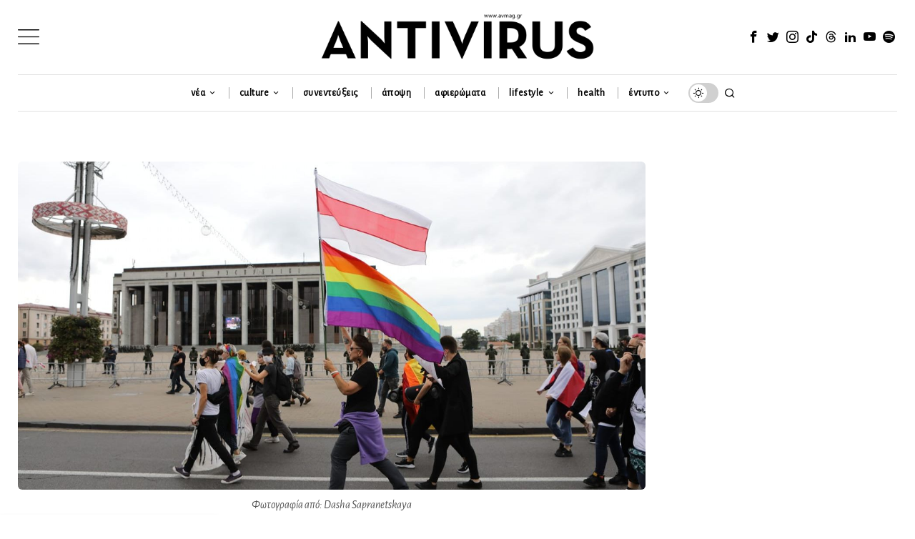

--- FILE ---
content_type: text/html; charset=utf-8
request_url: https://www.google.com/recaptcha/api2/anchor?ar=1&k=6LeONPcUAAAAAC0h6ewPTYhybRcvbjR3KC8A_vWX&co=aHR0cHM6Ly9hdm1hZy5ncjo0NDM.&hl=en&v=PoyoqOPhxBO7pBk68S4YbpHZ&size=invisible&anchor-ms=20000&execute-ms=30000&cb=iitozs5z5ygd
body_size: 48696
content:
<!DOCTYPE HTML><html dir="ltr" lang="en"><head><meta http-equiv="Content-Type" content="text/html; charset=UTF-8">
<meta http-equiv="X-UA-Compatible" content="IE=edge">
<title>reCAPTCHA</title>
<style type="text/css">
/* cyrillic-ext */
@font-face {
  font-family: 'Roboto';
  font-style: normal;
  font-weight: 400;
  font-stretch: 100%;
  src: url(//fonts.gstatic.com/s/roboto/v48/KFO7CnqEu92Fr1ME7kSn66aGLdTylUAMa3GUBHMdazTgWw.woff2) format('woff2');
  unicode-range: U+0460-052F, U+1C80-1C8A, U+20B4, U+2DE0-2DFF, U+A640-A69F, U+FE2E-FE2F;
}
/* cyrillic */
@font-face {
  font-family: 'Roboto';
  font-style: normal;
  font-weight: 400;
  font-stretch: 100%;
  src: url(//fonts.gstatic.com/s/roboto/v48/KFO7CnqEu92Fr1ME7kSn66aGLdTylUAMa3iUBHMdazTgWw.woff2) format('woff2');
  unicode-range: U+0301, U+0400-045F, U+0490-0491, U+04B0-04B1, U+2116;
}
/* greek-ext */
@font-face {
  font-family: 'Roboto';
  font-style: normal;
  font-weight: 400;
  font-stretch: 100%;
  src: url(//fonts.gstatic.com/s/roboto/v48/KFO7CnqEu92Fr1ME7kSn66aGLdTylUAMa3CUBHMdazTgWw.woff2) format('woff2');
  unicode-range: U+1F00-1FFF;
}
/* greek */
@font-face {
  font-family: 'Roboto';
  font-style: normal;
  font-weight: 400;
  font-stretch: 100%;
  src: url(//fonts.gstatic.com/s/roboto/v48/KFO7CnqEu92Fr1ME7kSn66aGLdTylUAMa3-UBHMdazTgWw.woff2) format('woff2');
  unicode-range: U+0370-0377, U+037A-037F, U+0384-038A, U+038C, U+038E-03A1, U+03A3-03FF;
}
/* math */
@font-face {
  font-family: 'Roboto';
  font-style: normal;
  font-weight: 400;
  font-stretch: 100%;
  src: url(//fonts.gstatic.com/s/roboto/v48/KFO7CnqEu92Fr1ME7kSn66aGLdTylUAMawCUBHMdazTgWw.woff2) format('woff2');
  unicode-range: U+0302-0303, U+0305, U+0307-0308, U+0310, U+0312, U+0315, U+031A, U+0326-0327, U+032C, U+032F-0330, U+0332-0333, U+0338, U+033A, U+0346, U+034D, U+0391-03A1, U+03A3-03A9, U+03B1-03C9, U+03D1, U+03D5-03D6, U+03F0-03F1, U+03F4-03F5, U+2016-2017, U+2034-2038, U+203C, U+2040, U+2043, U+2047, U+2050, U+2057, U+205F, U+2070-2071, U+2074-208E, U+2090-209C, U+20D0-20DC, U+20E1, U+20E5-20EF, U+2100-2112, U+2114-2115, U+2117-2121, U+2123-214F, U+2190, U+2192, U+2194-21AE, U+21B0-21E5, U+21F1-21F2, U+21F4-2211, U+2213-2214, U+2216-22FF, U+2308-230B, U+2310, U+2319, U+231C-2321, U+2336-237A, U+237C, U+2395, U+239B-23B7, U+23D0, U+23DC-23E1, U+2474-2475, U+25AF, U+25B3, U+25B7, U+25BD, U+25C1, U+25CA, U+25CC, U+25FB, U+266D-266F, U+27C0-27FF, U+2900-2AFF, U+2B0E-2B11, U+2B30-2B4C, U+2BFE, U+3030, U+FF5B, U+FF5D, U+1D400-1D7FF, U+1EE00-1EEFF;
}
/* symbols */
@font-face {
  font-family: 'Roboto';
  font-style: normal;
  font-weight: 400;
  font-stretch: 100%;
  src: url(//fonts.gstatic.com/s/roboto/v48/KFO7CnqEu92Fr1ME7kSn66aGLdTylUAMaxKUBHMdazTgWw.woff2) format('woff2');
  unicode-range: U+0001-000C, U+000E-001F, U+007F-009F, U+20DD-20E0, U+20E2-20E4, U+2150-218F, U+2190, U+2192, U+2194-2199, U+21AF, U+21E6-21F0, U+21F3, U+2218-2219, U+2299, U+22C4-22C6, U+2300-243F, U+2440-244A, U+2460-24FF, U+25A0-27BF, U+2800-28FF, U+2921-2922, U+2981, U+29BF, U+29EB, U+2B00-2BFF, U+4DC0-4DFF, U+FFF9-FFFB, U+10140-1018E, U+10190-1019C, U+101A0, U+101D0-101FD, U+102E0-102FB, U+10E60-10E7E, U+1D2C0-1D2D3, U+1D2E0-1D37F, U+1F000-1F0FF, U+1F100-1F1AD, U+1F1E6-1F1FF, U+1F30D-1F30F, U+1F315, U+1F31C, U+1F31E, U+1F320-1F32C, U+1F336, U+1F378, U+1F37D, U+1F382, U+1F393-1F39F, U+1F3A7-1F3A8, U+1F3AC-1F3AF, U+1F3C2, U+1F3C4-1F3C6, U+1F3CA-1F3CE, U+1F3D4-1F3E0, U+1F3ED, U+1F3F1-1F3F3, U+1F3F5-1F3F7, U+1F408, U+1F415, U+1F41F, U+1F426, U+1F43F, U+1F441-1F442, U+1F444, U+1F446-1F449, U+1F44C-1F44E, U+1F453, U+1F46A, U+1F47D, U+1F4A3, U+1F4B0, U+1F4B3, U+1F4B9, U+1F4BB, U+1F4BF, U+1F4C8-1F4CB, U+1F4D6, U+1F4DA, U+1F4DF, U+1F4E3-1F4E6, U+1F4EA-1F4ED, U+1F4F7, U+1F4F9-1F4FB, U+1F4FD-1F4FE, U+1F503, U+1F507-1F50B, U+1F50D, U+1F512-1F513, U+1F53E-1F54A, U+1F54F-1F5FA, U+1F610, U+1F650-1F67F, U+1F687, U+1F68D, U+1F691, U+1F694, U+1F698, U+1F6AD, U+1F6B2, U+1F6B9-1F6BA, U+1F6BC, U+1F6C6-1F6CF, U+1F6D3-1F6D7, U+1F6E0-1F6EA, U+1F6F0-1F6F3, U+1F6F7-1F6FC, U+1F700-1F7FF, U+1F800-1F80B, U+1F810-1F847, U+1F850-1F859, U+1F860-1F887, U+1F890-1F8AD, U+1F8B0-1F8BB, U+1F8C0-1F8C1, U+1F900-1F90B, U+1F93B, U+1F946, U+1F984, U+1F996, U+1F9E9, U+1FA00-1FA6F, U+1FA70-1FA7C, U+1FA80-1FA89, U+1FA8F-1FAC6, U+1FACE-1FADC, U+1FADF-1FAE9, U+1FAF0-1FAF8, U+1FB00-1FBFF;
}
/* vietnamese */
@font-face {
  font-family: 'Roboto';
  font-style: normal;
  font-weight: 400;
  font-stretch: 100%;
  src: url(//fonts.gstatic.com/s/roboto/v48/KFO7CnqEu92Fr1ME7kSn66aGLdTylUAMa3OUBHMdazTgWw.woff2) format('woff2');
  unicode-range: U+0102-0103, U+0110-0111, U+0128-0129, U+0168-0169, U+01A0-01A1, U+01AF-01B0, U+0300-0301, U+0303-0304, U+0308-0309, U+0323, U+0329, U+1EA0-1EF9, U+20AB;
}
/* latin-ext */
@font-face {
  font-family: 'Roboto';
  font-style: normal;
  font-weight: 400;
  font-stretch: 100%;
  src: url(//fonts.gstatic.com/s/roboto/v48/KFO7CnqEu92Fr1ME7kSn66aGLdTylUAMa3KUBHMdazTgWw.woff2) format('woff2');
  unicode-range: U+0100-02BA, U+02BD-02C5, U+02C7-02CC, U+02CE-02D7, U+02DD-02FF, U+0304, U+0308, U+0329, U+1D00-1DBF, U+1E00-1E9F, U+1EF2-1EFF, U+2020, U+20A0-20AB, U+20AD-20C0, U+2113, U+2C60-2C7F, U+A720-A7FF;
}
/* latin */
@font-face {
  font-family: 'Roboto';
  font-style: normal;
  font-weight: 400;
  font-stretch: 100%;
  src: url(//fonts.gstatic.com/s/roboto/v48/KFO7CnqEu92Fr1ME7kSn66aGLdTylUAMa3yUBHMdazQ.woff2) format('woff2');
  unicode-range: U+0000-00FF, U+0131, U+0152-0153, U+02BB-02BC, U+02C6, U+02DA, U+02DC, U+0304, U+0308, U+0329, U+2000-206F, U+20AC, U+2122, U+2191, U+2193, U+2212, U+2215, U+FEFF, U+FFFD;
}
/* cyrillic-ext */
@font-face {
  font-family: 'Roboto';
  font-style: normal;
  font-weight: 500;
  font-stretch: 100%;
  src: url(//fonts.gstatic.com/s/roboto/v48/KFO7CnqEu92Fr1ME7kSn66aGLdTylUAMa3GUBHMdazTgWw.woff2) format('woff2');
  unicode-range: U+0460-052F, U+1C80-1C8A, U+20B4, U+2DE0-2DFF, U+A640-A69F, U+FE2E-FE2F;
}
/* cyrillic */
@font-face {
  font-family: 'Roboto';
  font-style: normal;
  font-weight: 500;
  font-stretch: 100%;
  src: url(//fonts.gstatic.com/s/roboto/v48/KFO7CnqEu92Fr1ME7kSn66aGLdTylUAMa3iUBHMdazTgWw.woff2) format('woff2');
  unicode-range: U+0301, U+0400-045F, U+0490-0491, U+04B0-04B1, U+2116;
}
/* greek-ext */
@font-face {
  font-family: 'Roboto';
  font-style: normal;
  font-weight: 500;
  font-stretch: 100%;
  src: url(//fonts.gstatic.com/s/roboto/v48/KFO7CnqEu92Fr1ME7kSn66aGLdTylUAMa3CUBHMdazTgWw.woff2) format('woff2');
  unicode-range: U+1F00-1FFF;
}
/* greek */
@font-face {
  font-family: 'Roboto';
  font-style: normal;
  font-weight: 500;
  font-stretch: 100%;
  src: url(//fonts.gstatic.com/s/roboto/v48/KFO7CnqEu92Fr1ME7kSn66aGLdTylUAMa3-UBHMdazTgWw.woff2) format('woff2');
  unicode-range: U+0370-0377, U+037A-037F, U+0384-038A, U+038C, U+038E-03A1, U+03A3-03FF;
}
/* math */
@font-face {
  font-family: 'Roboto';
  font-style: normal;
  font-weight: 500;
  font-stretch: 100%;
  src: url(//fonts.gstatic.com/s/roboto/v48/KFO7CnqEu92Fr1ME7kSn66aGLdTylUAMawCUBHMdazTgWw.woff2) format('woff2');
  unicode-range: U+0302-0303, U+0305, U+0307-0308, U+0310, U+0312, U+0315, U+031A, U+0326-0327, U+032C, U+032F-0330, U+0332-0333, U+0338, U+033A, U+0346, U+034D, U+0391-03A1, U+03A3-03A9, U+03B1-03C9, U+03D1, U+03D5-03D6, U+03F0-03F1, U+03F4-03F5, U+2016-2017, U+2034-2038, U+203C, U+2040, U+2043, U+2047, U+2050, U+2057, U+205F, U+2070-2071, U+2074-208E, U+2090-209C, U+20D0-20DC, U+20E1, U+20E5-20EF, U+2100-2112, U+2114-2115, U+2117-2121, U+2123-214F, U+2190, U+2192, U+2194-21AE, U+21B0-21E5, U+21F1-21F2, U+21F4-2211, U+2213-2214, U+2216-22FF, U+2308-230B, U+2310, U+2319, U+231C-2321, U+2336-237A, U+237C, U+2395, U+239B-23B7, U+23D0, U+23DC-23E1, U+2474-2475, U+25AF, U+25B3, U+25B7, U+25BD, U+25C1, U+25CA, U+25CC, U+25FB, U+266D-266F, U+27C0-27FF, U+2900-2AFF, U+2B0E-2B11, U+2B30-2B4C, U+2BFE, U+3030, U+FF5B, U+FF5D, U+1D400-1D7FF, U+1EE00-1EEFF;
}
/* symbols */
@font-face {
  font-family: 'Roboto';
  font-style: normal;
  font-weight: 500;
  font-stretch: 100%;
  src: url(//fonts.gstatic.com/s/roboto/v48/KFO7CnqEu92Fr1ME7kSn66aGLdTylUAMaxKUBHMdazTgWw.woff2) format('woff2');
  unicode-range: U+0001-000C, U+000E-001F, U+007F-009F, U+20DD-20E0, U+20E2-20E4, U+2150-218F, U+2190, U+2192, U+2194-2199, U+21AF, U+21E6-21F0, U+21F3, U+2218-2219, U+2299, U+22C4-22C6, U+2300-243F, U+2440-244A, U+2460-24FF, U+25A0-27BF, U+2800-28FF, U+2921-2922, U+2981, U+29BF, U+29EB, U+2B00-2BFF, U+4DC0-4DFF, U+FFF9-FFFB, U+10140-1018E, U+10190-1019C, U+101A0, U+101D0-101FD, U+102E0-102FB, U+10E60-10E7E, U+1D2C0-1D2D3, U+1D2E0-1D37F, U+1F000-1F0FF, U+1F100-1F1AD, U+1F1E6-1F1FF, U+1F30D-1F30F, U+1F315, U+1F31C, U+1F31E, U+1F320-1F32C, U+1F336, U+1F378, U+1F37D, U+1F382, U+1F393-1F39F, U+1F3A7-1F3A8, U+1F3AC-1F3AF, U+1F3C2, U+1F3C4-1F3C6, U+1F3CA-1F3CE, U+1F3D4-1F3E0, U+1F3ED, U+1F3F1-1F3F3, U+1F3F5-1F3F7, U+1F408, U+1F415, U+1F41F, U+1F426, U+1F43F, U+1F441-1F442, U+1F444, U+1F446-1F449, U+1F44C-1F44E, U+1F453, U+1F46A, U+1F47D, U+1F4A3, U+1F4B0, U+1F4B3, U+1F4B9, U+1F4BB, U+1F4BF, U+1F4C8-1F4CB, U+1F4D6, U+1F4DA, U+1F4DF, U+1F4E3-1F4E6, U+1F4EA-1F4ED, U+1F4F7, U+1F4F9-1F4FB, U+1F4FD-1F4FE, U+1F503, U+1F507-1F50B, U+1F50D, U+1F512-1F513, U+1F53E-1F54A, U+1F54F-1F5FA, U+1F610, U+1F650-1F67F, U+1F687, U+1F68D, U+1F691, U+1F694, U+1F698, U+1F6AD, U+1F6B2, U+1F6B9-1F6BA, U+1F6BC, U+1F6C6-1F6CF, U+1F6D3-1F6D7, U+1F6E0-1F6EA, U+1F6F0-1F6F3, U+1F6F7-1F6FC, U+1F700-1F7FF, U+1F800-1F80B, U+1F810-1F847, U+1F850-1F859, U+1F860-1F887, U+1F890-1F8AD, U+1F8B0-1F8BB, U+1F8C0-1F8C1, U+1F900-1F90B, U+1F93B, U+1F946, U+1F984, U+1F996, U+1F9E9, U+1FA00-1FA6F, U+1FA70-1FA7C, U+1FA80-1FA89, U+1FA8F-1FAC6, U+1FACE-1FADC, U+1FADF-1FAE9, U+1FAF0-1FAF8, U+1FB00-1FBFF;
}
/* vietnamese */
@font-face {
  font-family: 'Roboto';
  font-style: normal;
  font-weight: 500;
  font-stretch: 100%;
  src: url(//fonts.gstatic.com/s/roboto/v48/KFO7CnqEu92Fr1ME7kSn66aGLdTylUAMa3OUBHMdazTgWw.woff2) format('woff2');
  unicode-range: U+0102-0103, U+0110-0111, U+0128-0129, U+0168-0169, U+01A0-01A1, U+01AF-01B0, U+0300-0301, U+0303-0304, U+0308-0309, U+0323, U+0329, U+1EA0-1EF9, U+20AB;
}
/* latin-ext */
@font-face {
  font-family: 'Roboto';
  font-style: normal;
  font-weight: 500;
  font-stretch: 100%;
  src: url(//fonts.gstatic.com/s/roboto/v48/KFO7CnqEu92Fr1ME7kSn66aGLdTylUAMa3KUBHMdazTgWw.woff2) format('woff2');
  unicode-range: U+0100-02BA, U+02BD-02C5, U+02C7-02CC, U+02CE-02D7, U+02DD-02FF, U+0304, U+0308, U+0329, U+1D00-1DBF, U+1E00-1E9F, U+1EF2-1EFF, U+2020, U+20A0-20AB, U+20AD-20C0, U+2113, U+2C60-2C7F, U+A720-A7FF;
}
/* latin */
@font-face {
  font-family: 'Roboto';
  font-style: normal;
  font-weight: 500;
  font-stretch: 100%;
  src: url(//fonts.gstatic.com/s/roboto/v48/KFO7CnqEu92Fr1ME7kSn66aGLdTylUAMa3yUBHMdazQ.woff2) format('woff2');
  unicode-range: U+0000-00FF, U+0131, U+0152-0153, U+02BB-02BC, U+02C6, U+02DA, U+02DC, U+0304, U+0308, U+0329, U+2000-206F, U+20AC, U+2122, U+2191, U+2193, U+2212, U+2215, U+FEFF, U+FFFD;
}
/* cyrillic-ext */
@font-face {
  font-family: 'Roboto';
  font-style: normal;
  font-weight: 900;
  font-stretch: 100%;
  src: url(//fonts.gstatic.com/s/roboto/v48/KFO7CnqEu92Fr1ME7kSn66aGLdTylUAMa3GUBHMdazTgWw.woff2) format('woff2');
  unicode-range: U+0460-052F, U+1C80-1C8A, U+20B4, U+2DE0-2DFF, U+A640-A69F, U+FE2E-FE2F;
}
/* cyrillic */
@font-face {
  font-family: 'Roboto';
  font-style: normal;
  font-weight: 900;
  font-stretch: 100%;
  src: url(//fonts.gstatic.com/s/roboto/v48/KFO7CnqEu92Fr1ME7kSn66aGLdTylUAMa3iUBHMdazTgWw.woff2) format('woff2');
  unicode-range: U+0301, U+0400-045F, U+0490-0491, U+04B0-04B1, U+2116;
}
/* greek-ext */
@font-face {
  font-family: 'Roboto';
  font-style: normal;
  font-weight: 900;
  font-stretch: 100%;
  src: url(//fonts.gstatic.com/s/roboto/v48/KFO7CnqEu92Fr1ME7kSn66aGLdTylUAMa3CUBHMdazTgWw.woff2) format('woff2');
  unicode-range: U+1F00-1FFF;
}
/* greek */
@font-face {
  font-family: 'Roboto';
  font-style: normal;
  font-weight: 900;
  font-stretch: 100%;
  src: url(//fonts.gstatic.com/s/roboto/v48/KFO7CnqEu92Fr1ME7kSn66aGLdTylUAMa3-UBHMdazTgWw.woff2) format('woff2');
  unicode-range: U+0370-0377, U+037A-037F, U+0384-038A, U+038C, U+038E-03A1, U+03A3-03FF;
}
/* math */
@font-face {
  font-family: 'Roboto';
  font-style: normal;
  font-weight: 900;
  font-stretch: 100%;
  src: url(//fonts.gstatic.com/s/roboto/v48/KFO7CnqEu92Fr1ME7kSn66aGLdTylUAMawCUBHMdazTgWw.woff2) format('woff2');
  unicode-range: U+0302-0303, U+0305, U+0307-0308, U+0310, U+0312, U+0315, U+031A, U+0326-0327, U+032C, U+032F-0330, U+0332-0333, U+0338, U+033A, U+0346, U+034D, U+0391-03A1, U+03A3-03A9, U+03B1-03C9, U+03D1, U+03D5-03D6, U+03F0-03F1, U+03F4-03F5, U+2016-2017, U+2034-2038, U+203C, U+2040, U+2043, U+2047, U+2050, U+2057, U+205F, U+2070-2071, U+2074-208E, U+2090-209C, U+20D0-20DC, U+20E1, U+20E5-20EF, U+2100-2112, U+2114-2115, U+2117-2121, U+2123-214F, U+2190, U+2192, U+2194-21AE, U+21B0-21E5, U+21F1-21F2, U+21F4-2211, U+2213-2214, U+2216-22FF, U+2308-230B, U+2310, U+2319, U+231C-2321, U+2336-237A, U+237C, U+2395, U+239B-23B7, U+23D0, U+23DC-23E1, U+2474-2475, U+25AF, U+25B3, U+25B7, U+25BD, U+25C1, U+25CA, U+25CC, U+25FB, U+266D-266F, U+27C0-27FF, U+2900-2AFF, U+2B0E-2B11, U+2B30-2B4C, U+2BFE, U+3030, U+FF5B, U+FF5D, U+1D400-1D7FF, U+1EE00-1EEFF;
}
/* symbols */
@font-face {
  font-family: 'Roboto';
  font-style: normal;
  font-weight: 900;
  font-stretch: 100%;
  src: url(//fonts.gstatic.com/s/roboto/v48/KFO7CnqEu92Fr1ME7kSn66aGLdTylUAMaxKUBHMdazTgWw.woff2) format('woff2');
  unicode-range: U+0001-000C, U+000E-001F, U+007F-009F, U+20DD-20E0, U+20E2-20E4, U+2150-218F, U+2190, U+2192, U+2194-2199, U+21AF, U+21E6-21F0, U+21F3, U+2218-2219, U+2299, U+22C4-22C6, U+2300-243F, U+2440-244A, U+2460-24FF, U+25A0-27BF, U+2800-28FF, U+2921-2922, U+2981, U+29BF, U+29EB, U+2B00-2BFF, U+4DC0-4DFF, U+FFF9-FFFB, U+10140-1018E, U+10190-1019C, U+101A0, U+101D0-101FD, U+102E0-102FB, U+10E60-10E7E, U+1D2C0-1D2D3, U+1D2E0-1D37F, U+1F000-1F0FF, U+1F100-1F1AD, U+1F1E6-1F1FF, U+1F30D-1F30F, U+1F315, U+1F31C, U+1F31E, U+1F320-1F32C, U+1F336, U+1F378, U+1F37D, U+1F382, U+1F393-1F39F, U+1F3A7-1F3A8, U+1F3AC-1F3AF, U+1F3C2, U+1F3C4-1F3C6, U+1F3CA-1F3CE, U+1F3D4-1F3E0, U+1F3ED, U+1F3F1-1F3F3, U+1F3F5-1F3F7, U+1F408, U+1F415, U+1F41F, U+1F426, U+1F43F, U+1F441-1F442, U+1F444, U+1F446-1F449, U+1F44C-1F44E, U+1F453, U+1F46A, U+1F47D, U+1F4A3, U+1F4B0, U+1F4B3, U+1F4B9, U+1F4BB, U+1F4BF, U+1F4C8-1F4CB, U+1F4D6, U+1F4DA, U+1F4DF, U+1F4E3-1F4E6, U+1F4EA-1F4ED, U+1F4F7, U+1F4F9-1F4FB, U+1F4FD-1F4FE, U+1F503, U+1F507-1F50B, U+1F50D, U+1F512-1F513, U+1F53E-1F54A, U+1F54F-1F5FA, U+1F610, U+1F650-1F67F, U+1F687, U+1F68D, U+1F691, U+1F694, U+1F698, U+1F6AD, U+1F6B2, U+1F6B9-1F6BA, U+1F6BC, U+1F6C6-1F6CF, U+1F6D3-1F6D7, U+1F6E0-1F6EA, U+1F6F0-1F6F3, U+1F6F7-1F6FC, U+1F700-1F7FF, U+1F800-1F80B, U+1F810-1F847, U+1F850-1F859, U+1F860-1F887, U+1F890-1F8AD, U+1F8B0-1F8BB, U+1F8C0-1F8C1, U+1F900-1F90B, U+1F93B, U+1F946, U+1F984, U+1F996, U+1F9E9, U+1FA00-1FA6F, U+1FA70-1FA7C, U+1FA80-1FA89, U+1FA8F-1FAC6, U+1FACE-1FADC, U+1FADF-1FAE9, U+1FAF0-1FAF8, U+1FB00-1FBFF;
}
/* vietnamese */
@font-face {
  font-family: 'Roboto';
  font-style: normal;
  font-weight: 900;
  font-stretch: 100%;
  src: url(//fonts.gstatic.com/s/roboto/v48/KFO7CnqEu92Fr1ME7kSn66aGLdTylUAMa3OUBHMdazTgWw.woff2) format('woff2');
  unicode-range: U+0102-0103, U+0110-0111, U+0128-0129, U+0168-0169, U+01A0-01A1, U+01AF-01B0, U+0300-0301, U+0303-0304, U+0308-0309, U+0323, U+0329, U+1EA0-1EF9, U+20AB;
}
/* latin-ext */
@font-face {
  font-family: 'Roboto';
  font-style: normal;
  font-weight: 900;
  font-stretch: 100%;
  src: url(//fonts.gstatic.com/s/roboto/v48/KFO7CnqEu92Fr1ME7kSn66aGLdTylUAMa3KUBHMdazTgWw.woff2) format('woff2');
  unicode-range: U+0100-02BA, U+02BD-02C5, U+02C7-02CC, U+02CE-02D7, U+02DD-02FF, U+0304, U+0308, U+0329, U+1D00-1DBF, U+1E00-1E9F, U+1EF2-1EFF, U+2020, U+20A0-20AB, U+20AD-20C0, U+2113, U+2C60-2C7F, U+A720-A7FF;
}
/* latin */
@font-face {
  font-family: 'Roboto';
  font-style: normal;
  font-weight: 900;
  font-stretch: 100%;
  src: url(//fonts.gstatic.com/s/roboto/v48/KFO7CnqEu92Fr1ME7kSn66aGLdTylUAMa3yUBHMdazQ.woff2) format('woff2');
  unicode-range: U+0000-00FF, U+0131, U+0152-0153, U+02BB-02BC, U+02C6, U+02DA, U+02DC, U+0304, U+0308, U+0329, U+2000-206F, U+20AC, U+2122, U+2191, U+2193, U+2212, U+2215, U+FEFF, U+FFFD;
}

</style>
<link rel="stylesheet" type="text/css" href="https://www.gstatic.com/recaptcha/releases/PoyoqOPhxBO7pBk68S4YbpHZ/styles__ltr.css">
<script nonce="Yp4v3DyaewubTQX_-heUvQ" type="text/javascript">window['__recaptcha_api'] = 'https://www.google.com/recaptcha/api2/';</script>
<script type="text/javascript" src="https://www.gstatic.com/recaptcha/releases/PoyoqOPhxBO7pBk68S4YbpHZ/recaptcha__en.js" nonce="Yp4v3DyaewubTQX_-heUvQ">
      
    </script></head>
<body><div id="rc-anchor-alert" class="rc-anchor-alert"></div>
<input type="hidden" id="recaptcha-token" value="[base64]">
<script type="text/javascript" nonce="Yp4v3DyaewubTQX_-heUvQ">
      recaptcha.anchor.Main.init("[\x22ainput\x22,[\x22bgdata\x22,\x22\x22,\[base64]/[base64]/[base64]/ZyhXLGgpOnEoW04sMjEsbF0sVywwKSxoKSxmYWxzZSxmYWxzZSl9Y2F0Y2goayl7RygzNTgsVyk/[base64]/[base64]/[base64]/[base64]/[base64]/[base64]/[base64]/bmV3IEJbT10oRFswXSk6dz09Mj9uZXcgQltPXShEWzBdLERbMV0pOnc9PTM/bmV3IEJbT10oRFswXSxEWzFdLERbMl0pOnc9PTQ/[base64]/[base64]/[base64]/[base64]/[base64]\\u003d\x22,\[base64]\\u003d\\u003d\x22,\x22wobDisKvw6QAw7vCm8KRXMOBScOjBcOkDzwDwogHw7VEB8OBwosvZhvDjMKELsKOaTXCv8O8wpzDhDDCrcK4w7Mpwoo0wqIow4bCsxorPsKpSW1iDsKaw6xqESQvwoPCiy/CsyVBw7HDilfDvVrCglNVw5k7wrzDs1l/Nm7DnX3CgcK5w7thw6NlLcKkw5TDl1/Dr8ONwo9hw73Dk8Orw4rCjj7DvsKVw68ERcONRjPCo8ODw71nYkRZw5gLb8OLwp7CqEHDgcOMw5PCrBbCpMO0fHjDsWDCtgXCqxpgBMKJacK5SsKUXMKiw6J0QsKWdVFuwo9oI8KOw7/DigkMF0theWQWw5TDsMKNw7wueMOVFA8aTDZgcsK+CUtSEQVdBTJ7wpQ+csOnw7cgwoPCpcONwqxcTz5FNcK0w5h1wpnDn8O2TcOGacOlw5/Cs8KdP1ggwonCp8KCA8Kad8KqwpHCmMOaw4pMWWswe8OiRRtNL0Qjw5vCoMKreHB5VnNuMcK9wpxFw5N8w5Y6wpw/w6PCi1AqBcOww54dVMObwpXDmAIKw4XDl3jCucK2d0rCjMO6VTgkw5Ruw51fw5paV8K4VcOnK2fCr8O5H8KjdTIVfMOBwrY5w7hLL8OsQXopwpXCq2wyCcK/LEvDmkHDsMKdw7nCtGldbMKXNcK9KAXDrcOSPQDClcObX2HCn8KNSUHDmMKcKz/CrBfDlz/CpwvDnX/DvCEhwoPCosO/RcKcw5AjwoRcwojCvMKBJFFJIR5jwoPDhMKmw4YcwobCg1jCgBEMAlrCisK4TgDDt8KfFlzDu8K4e0vDkRbDnsOWBRjCrRnDpMKewodufMOnBk9pw4VNwovCjcK5w6Z2CyAcw6HDrsKIGcOVwprDr8OMw7t3wpE/LRR9Mh/DjsKET3jDj8O7wpjCmGrChinCuMKiBsKrw5FWwpbCqWh7DiwWw7zCkjPDmMKkw4zCjHQCwo4hw6FKTMOWwpbDvMOjGcKjwp1cw59iw5A/R1d0Pg3Cjl7Dl0jDt8O1LcK/[base64]/CnsKcw4Emw4xkw4dLwqHDg8OocMO8NMOVw68Iwo4RKcKvJ1MBwo/CnhUlw5PClBocwrfDoH7Ctms5w5jClcOVw5h/KCvDl8OmwoIxG8OxYcKow7YfNcO8OmMidXbCvcKza8OmEcOpGSZ1c8K8FcK0THZWBDfCtcOkw79YbMOsbHImNEJ7w57CncOvBUfCgwLDuwPDtAnCmcO2wqoaI8Ozwq/DiwrCocOEZTHDl203aQhoZsKGU8K9VBjDgHZuw4M0PRzDu8Kdw7zCpcOZCx8vw4jDt2hibXfCgMKhwr3CtsOyw7bDsMK9w4nDqcOlwrd7RVTCmsKUGFAkLsOMw6wLw6HDhsO3w4HCu37DvMKUwoTCi8Kfwr8rTMK4BGLDusK4fsKJbcO8w73Dp0t7wqJiwqscYMKsPw/Do8K+w4rChVfCusO+wpHCmMOVYSkJw4/[base64]/DusKlw53CrMOAbMOzw7nDpcK6bMK0RsKswrwND0/CmGNBccK9w67DlcOuSsOKQsKnw6AwCGbDvTvDhXdgEwhtWidqe3NawrMFw59VwrrClsKbHsKRwpLDnU5uO110QcKbUTzDoMKhw4DDv8Kke1vCpsOyalbDrcKaRFrDlzpMwqbDumwiwpLDkDZdCi/[base64]/CsFNiw6PCp07CnxfCr8O5VxzDhmlrw4TCgCYcw4/DksK+w7DDoBvCnsOQw7FYwpLDrUbCg8KQCTsPw7DDohTDh8KCVcKDQ8OrHy/CmXpHTcK5WMOBLRbCkcOgw4FEFVTDiGgQXsKhw5fDjMKxD8OGEsOGC8Kcw4DCjWnDjj7Dk8KgUsKnwqRFwrHDtDhdW1fDjxvCmlB5aXlIwqrDv3HCgMOJPj/[base64]/CigDDjMOlVcK2YMO0bMO8wpbDnMOpA3rCt2FIwps8wp4xw7TCgMKXwotcwpLCj0kZXnoDwr0Rw4DDnFTCv1xTwrjDox5yIAHDlnEcw7fCvzzDmcK2WUM/RsOww7zCr8K4w48GCsKKw7TCuyzCvwPDilI9wrxDWkUcw6xAwoIlwoMBOsK+Vz/DpcKbcEvDi0XCmi/DksKaFwIdw7nCusOOdhzDvcKmWMK1wp4HbMKdw4EZRWNbYQFGwqXCucO2YcKFw4/DlsOwXcOAw7RWD8OBDFHChWzCrU7CnsK1w4/CtgoLwqN/O8KkHcK1EMKXPsOGBzvDmMKIwpc6KxvDpgZ5w4DDlCplw7FoR2MKw54ew5wCw5LCscKEbsKIfTNNw5ZlF8K4wqrDg8OlZUrCn08zw4Adw6/DvsOpHl/Dk8OAflvDisKkwq/Ds8OQwqXCosOeSsOWFgTCjMK5VsKVwrYUfhrDv8Owwp0HaMKXw5/ChigZW8K9fMKEw6bDscK3MwPDt8KHKsKfw63DnCjDhQPDl8O+LwUFw77DhsKMYHg1wpxywoE0TcOdwpJRb8KWwpHDgGjCjwYORMKPw7LCrDp6w4zCoSQ7w6hFw7ISwrIjLwDDlhvCmWTDp8OiTcOMOcKCw6/ClMO+wr8VwoXDhcK/FcKTw6Rzw4YWYREMBDgFwobCn8KgXQLDs8KsUMKqBcKgNHfCpcOJwqTDqGIUWD7DqsKQBsO6wrUKehHDgEJawr/DtwDCrX/Dk8OPT8OIRwLDlSfCoQjDi8Obw6jDtcOHwpzDoQscwqTDlcKxLcOvw6RRAsKbccK2w6MeGcK2wqdkcsOcw7PCkRI3JQXDsMOZVzV1w4tvw53Ci8KRAsKWwqR7w6HCkMOCK30CTcK/I8OiwqPClQDCoMOOw4DCr8OufsO6wqLDgsKRPi7Cv8KcIcOWwoolKz8YXMO3w7NlK8OSwpbCvDLDp8KsQQTDuFnDjMK5VsK0w5jDmMKMw4RFwpcCw6MywoMMwqjDhUtqw6/DncOHTTpKw4obw5N7w5EZw5YcCcKGwonCoAJ8M8KJBsO3w7PDjMKJHybCv2nCq8OvNMKiJXjClMOjwprDtMOlT1rDvUcYwpgiw43DiEcPw48XQVjCiMKaJMOxw5nCghgxw7s4JWXDlRjCtitYN8OuMkPDijnDvBTDp8O6Q8O7amjDocKXJSRXKcKQbU/Dt8KAZsOqMMOCwpFWNQvDtMKbXcKRGcK4w7LDh8KpwrnDrinCu2UeGsODOGTDpMKMwqwWwpLCgcK/wqTCgSIqw6o9w7XChGrDhw1VIDMdLMKNw47DvcOdWsKqQsO+F8OLYA4DAjxfXMOuwr1qH3vDp8O4w7vCoX85wrTCt212d8K6fS/CisKVw5fCpMK/ci9vTMKXXVnDqgsXw6DDgsKLcMOvwo/DpD/CgU/Dg3XCil3CvsKjw7rCpsKrw5Isw73DjxDCkcOlBRxvw5U4wqPDhMOswq3Cv8OUwqpMwrnDuMO8C0DDoDzCt3FJSMO7V8OaAWlOPRfDnlQ5w6EqwpHDt1MUw5Uxw5s5GxDDsMOwwoPDssOmdsOIE8O/W1nDr3DCmX/CocKLMUfCnMKbCCoGwpnCpWTCo8O2wq3ChjDDkQAFwooDUsOcPgokwpxxYD3CmsKgwrw+w54uITTDt1ROwqoGwqDDiVDDuMK5w7hTHR7DtAjCoMKhDMK5w4t2w6BFOsOSw7/CmHLDiBzCq8OwR8ObVl7DgB8ODsKMOCg8w63CssOZdEfDrsKMw7tlWiDDgcKtw7vDicOQwp1TAHjCrRbDgsKJeCBoO8O/[base64]/J8OnAsK7w4JMWErCuWl1T8O2woJwwpfDjXvCiEjDscOdw4fDthTCqcKlw5rDhMKPTV1WBcKZwrfCrsOqUjzDqXTCuMK0dHvCu8OgYsOqwqDDi0DDsMO1w4jClwt4w6Irw6rCisKiwpXChmx9Uh/DunrCvMKECsKEYwtuHCQ7d8KUwqdawqbDo1kgw5URwrBIL0RXw5ECPinCuEzDlUNjwppzw5zCu8KjP8KfPgQ8wprCssOPOyAqwqckw5pfVRfDlcOTw7gUYcO7w5rDhSpSasONwrrDiBZIwoxTVsOjTnrDkS/CmcO1woV/w4/CocO5woDCmcOlL1LDjsKWw6sOMsOJwpDChHA2w4AONSh/wrdww7zDqsONRhcfw5low73Do8KbHMKAw493w4YiH8Kdwp0gwpjDvDpdPStGwpwkw4LDgcK3wqvDr0h3wqspw7zDmBbDqMOtwrw2dMOjKyXCllcBXUvDgMOrM8Oww6JhRlvCugAMXsOkw77CpMKDw67Cq8Kfw7/CvcOyLCHCisK9d8KEwoTCojRsDcOWw6vCp8KFwpjDpHXCrMOkHGx6fcOFM8KKfSZwUMOsPh3Co8KHFQYzw74DcmdTwq3CqsKZw4jDj8O4YTIcwqQHw6xgw5HDlSJywq0cwpfDucOObsKBwo/CjETCksO2GkYIJ8Krw5XCoiceQQbCgSLDjiRVw4vDt8KfZU/[base64]/awbCpsKLw7pIXnwawr/DvjvDokNdDHYsw6HCpRo5ZWFcbjfCvVx4w7TDok/ChGzDp8KlwojDrF4QwogXSMOfw4DDp8K2wqfDlmspw7VCw7/Cm8KHOUxBwonDmMOYwqjCtS7DkcOTDT5ewocgSS0kwprDiitDw7Bow5EFWsKiVlk3woUJAMOyw48kCsKBwrXDoMOZwqIuw7vCgcOhSMK0w5/Du8OQE8O6U8K0w5otw4TDnzN7SFzCtBRQExbDmMOHw4/[base64]/DsSbCnsKywpHDtVwxw6wcwqjCvQ3DqcKHwqZ4YcO3wr7DuMO7aiTCkBNjwpTCp3NzLMOdw5AycEfDrMK1CGPCksOaCcKNMcOqN8KrO1LCjcOkwp7Ct8KYw4bDoQBSw6giw7FFwp1RbcKOwr8lCkPCi8O9SnnCoBEPAQUYZlrDusKEw6LCmMO/w7HChATDnAlNGDDDgkhsFsKZw6LCisOYw4DDh8O3WsOVXTDCgsK7w4gawpVFCsOZCcOcX8Kfw6RORA1iU8KsY8OSwoDCnHFoJm3DuMOaGCtuQcOzdMObEgFuOcKHwr1gw6lNC2zChnARwo3DuzFYRTBfw7LCjsKrwpVWL1DDo8Kmwro/[base64]/DqMKvwoPCrRfDkj3CucKWw5tKecOWwpwNHlDDkxQhBBXDpsOndcKJRsOvw5PDkS9mdcKtIELDksKvUMOYwpV2wp9ewq18IsKpwqZUe8OldTdvwp1ww6LDmx3Dn0Y8AWDCjUPDm21Pw6Q/wqvCjTw6w43Dn8KAwoErCVLDjkTDo8OiC1XDl8OXwoADLsOcwrbDkDgbw5U9wqHCkcOpwpQCw65heFHCmBh/w5ZYwprDrsOcCEXCpnIHGmTCpcKpwrcGw7rDmCTDv8Ovw6/Cr8KtJ0AXwoBZw6MOHsO/f8Ovw6jCscO6wrDCvsOQwrkBQEfCqFdxL3Jqw4t5OsK1w51QwrJmwpbDusK3KMOGWynComHCmR/CnMOvOllPw6jDt8OpXRbCo1EwwrTDq8K9w7rDkQoJw7xnXWXDusO6w4RWwo8sw5kzwoLCgyTDu8OoeCbCgVMPHDjDrMOTw7XCisK6Ukpjw7TDl8O3wrFOw4sewop3ATnDmGHCgsKRwp/CjMOFwqxww6XCk1zChiNow7/ChsKpekRGw6AAw7nCiF0tcsOmecK9SMOrYMOtwrrDklTCtcOow7DDmVYKO8KDdMOkB0PDhAJ/ScK7esKawr3DqlAHfC/DocK/[base64]/[base64]/CsjHCpMOvAF7CtgDCoWDCjEhFYi7DriB6WhcmwrcLw7sUawDDvcOEw6vDssOOMjFyw4R+AcOzw6kxw4UDDsKww4XCrCoWw7t+wr/[base64]/CjQdtfBc8WHDCnhrDlifDkQFgNMOJwqJRw6bDjVLCk8KOwqjDrMKse2fCo8Kewp4HwqTCkMK4wpwKcsK3TcO4wr/CnMOjwrV+w5k5C8Kvwq/CpsO3AMKzw50YPMKfwqV6fhLDj23CtMKUTMKzNcOjwpDDmEMcesOoDMOqw7g8woNTwrQXwoB6BMO/[base64]/[base64]/T8K1KMO7HSRPwqttw5p3w78vw7t2w4x7woTDjMKWD8OOf8OBwqtvdMO+e8K/[base64]/ClMOww7TDh8OZHsO4DsKJw5Y3PMK6wq8hw4LCj8OlfcOhwobDhlNSwq7DiS4Lw6FXwrnCjAwpwq7CsMKIw7xFa8KFU8KjBTTCpwkITnARR8O/OcKtwqsgKUfCkgrDl3fDpsOAwofDlgofwrfDt3fCoxPCnMKXKsOPT8KZwo3DvcONccKBw6HCkMK4D8OGw65JwqAQAMKHLcKUWMO2w5Q5Wl3DicO8w7fDqHJ2JmjCtsOfRsO2wrxiZMKaw5/DqcK7wpTCvsKHwpnCrRrCi8K/WsK+DcO6UMOVwo4YF8OqwoEZw6tow5AISEzDnMKtHsOuSSDCn8KXwqfCowwow7k9cyxdwprChivDvcKowooXwqMuSUvCucOwPsODfjV3CcOSw4jCgzzDu1LCrsKKKcK3w7xDw4/CkTpyw5MRwrHDssOZTTscw79hRsK+A8OTbARewrXCtcOrPg0rwrzCrXN1w5RsJ8OjwrMWw60Tw7xOPMO9w4o/w6FGdSBmN8OUwp4hw4PCsHAMcTfDtiZBwrvDi8Otw6gqwq3DtF11f8OQTcKFe3cuwqgFw5fDlMOkG8O2wqIpw7I+fcKFw7EPaT5GEMOZcsKIw57CtsOvAsODalnDvkx7Fh8Ee2hXwq/DssOiTsKzZsOsw77DqWvCsF/CiV1twqFPwrXDlUshYk5+YMKnCQd6wonClHvCscOww7xUw4zDmMKpw5/[base64]/[base64]/w4pjAlEGXsKzM8OzA8OGwogkc2BnSCViw4TCscO8QQ4LDivCl8Klw408w7PDpi9tw6AeYRI+D8K9wqAKasKmOWNPwqHDuMKEw7ILwo4Bw4ssDcO0w6jDg8O6JMOWSmhLwr/Ch8ORw5fDmGXCmRzDvcKuEsONEFU9w4rCo8Kfwog/SWRQwq/[base64]/CtAtAecKJwqLDvmfDisKmw7kFw4lfEEfCoMKnw7TDiHzCvsK5cMOANCMpwrLCphExemA0wpZZw7bCp8Otwp7DhcOKwpXDqnbCtcO7w6c8w6lTw4ZgOsKAw6/[base64]/QH5Lwp8Uw4TDmcKLwrXDsl3DuERWw6JrcMKXJcOre8K4wo0+w7DDvG8sw6x0w6HCsMK6w6sbw40awpXDt8KiXS0CwrpxEMKeX8OZVsOwbg/DsyAtVcOXwoLCo8O/wpEPwpUKwpxmwpR8wp03YB3DqjNGQSPDk8KIw7cBA8Owwpwkw6PCpCjCmwsGw5zCrsO4w6R4w6sbfcOLwpEfUn5ze8KJbj7DiwXCp8KxwpRPwpNKworDjlDCuEVZVlYSVcOSw4HClsKxwpBhTBgSw7tcez/[base64]/CuHvCo8KNWGMqwpJVKcO2C1sfDMKdF8Obw5vCusK+w5/CgMOyOcKdXRFsw5fCgsKTw5NhwprDvk7Cl8Okwp7CombClg/DmX8rw77DrBZfw7HClD/DtkBewq/[base64]/wpfCncOAw7p/[base64]/RsK9VsKzbjhCVsKQwpfCtwvDpm1Nw4ZtKcKAw7PDrcO3w45kH8OGw7nCg1LCkFEIc1IYwqVbK2bCosKBw55OFhRfI10PwpIXw744CMO3Pilkw6E+w6U9ABnDqcOFwpwrw7jDpUNSYsOaY1pPR8K7w7fDisOkC8KlK8OFG8Kuw58dN1xwwpAWEXfCtETDoMK/wqRgwpUowqp5J0jCpsO+bzIHw4nCh8K6wq11wp/DnMOLwopedwp7w70Mw6/[base64]/Ck2sLwq7CgmnDhMKGw6wsFD/DpMKuwrh+ZinDmsOsKsOoS8OJw7dOw7YhBynDg8OpCsKzP8KsEFjDtBcYw7XCs8OGM3HCtELCriRYw6nCuCkaOMOOA8ObwqTCvgU2wp/Dpx3Dqk7Ci0jDm3LDrh3Dr8KSwr8LdMKJXnXDrBDCkcODXcOOcGfCoE/[base64]/CjzvDpcO8wrJgJ8KTIGYMM8OKBEfDrHMTf8OEL8KEwp5kF8O6wqrCkBUXfXwBw4p2wozDrcO0w4zCiMK8Wl5QCMORw5Ydwq3CsG9NJcKLwrfCn8OdPWx/[base64]/Cj3DCvGR+KcKoWR1Uwp3Cj8Knw7vDhHxZwrQrwp/[base64]/DuMOtInDDgsKNw6jCi8KZRUnCvMKyLcK8wrQ3w7rClMK+VB3CpXVnVMKgwoDCoxrCumBBTkrDr8ONZ17Cv3/[base64]/GMOgw4TDkHjCsypLw4MIwpLCuTbDrybChsOWD8OnwqIzPGfDicOsCMKlXcKlX8O6fMOkFcKwwrzChwRFw7NYVnMJwrZRwrQ8PHoOJMKFcMObwpbDv8OvN1zCrGtQOg3CkEjDqlrCpsKnX8KXVmTDhgFNacKmwpbDhMK/w401VQQywr40Qg7CpEBowpdqw5N/[base64]/Ct8OrFsOawrjCm8KOwqvCgBQkN8KYw6Aybjh1woPDrxXCvBbCtsKgSmTCmD/[base64]/Cn3wjbRNGw6suPsKtwpjCg8O9w5TDjsKZw6kfwqw0w4h8w6Fjw5XCgnTCgcKWDsKSf3V9V8KCwpJtb8OMKRhyOsOJSSvCpREswoNRUcK/BG/CvyTCksKRQsO5w5/[base64]/Dh3LCvMKLTMORw49QNMOcPVXDnMO2w57Dr3oqIMOKwpjDjy7CiDduGMKaYFbDjcKKbibClCvCgsKUFcOmwrZVAi3CqRjCqSlZw6jDjkPCksOOwqoXDRpgQw5oIhgBHMOow5FjXW/DkcOXw7/[base64]/DhEwRL1oFwoZIe8KLdsOMFlJVH8OgDXPCnWrDvCBuFlNCVcKcwqHCjm8xw44eKHEtwotZam7CoivCpcKTT18eMMOFPsOPwpkMwpnCuMKtY2Vmw5jCm1lwwpsaG8OVahkSQyAfdcKjw63DmsOgwqDCtMOmw5JawoN/RRvDusK/[base64]/CvyXCp007B1DCl8KcOEZGWXdJw6PDpMOBOsOgw49fw4ElSXdZb8OYd8Kuw7PDpcKUPcKWwoIXwq/DuzDDpsO1w5XDkm8Vw6QAw73DhcKxJ04+H8OkAsKIaMORwr1Tw50NLw3DsHYEUMKHwo0bwp7DrHvCuxfCqj/CvMOpw5TCm8OAfEwSdcORwrPDt8Opw7TCjcOSAlrCi3/DmcO5W8Kpw79/w6LChsKawodNw4tueDArw4rCnMOJFcO5w41AwpfDnHjClBPCo8Olw6/Dk8O7esKZwqQnwrjCrsKhwoVEwp3DqgbDpw/DsE41wrXCjkbCmRRJfsKPbsO1wo9Tw77DpcOYT8K/EURyccO5w7fDt8Omw7LDsMKRw4zCtsOQEMKucBXCnmbDisO1wpTCmcO1w4fCi8KJC8OTw400cz1vLn3CtsO5KMOswoJZw5A/w4/Dj8K4w6gSwpXDp8KaZ8OKw4YzwrQzD8ONfh/CvHnCkH9QwrTCr8K4FRbCsl8NA3PCmsKIMMOLwrxyw5bDiMKqDitWfMOnO0hvSMK+Vn3DvAduw6DCr09CwrnCk1HCkzgEw74rwrHDp8K8wqPCsw4sV8OjR8KZRRlcRgHDjAPCgcK2wprDvRFsw5PDlsK0DMKPLcO7RMKTwrHCmG/DpsOEw6dNw4NrwovCniHCujEcCMOow5/[base64]/[base64]/[base64]/[base64]/wpPDpQQNwrRTUF/CoHUcw5ZyNEBMexLCvAQBDxlSw7NawrYUwqTDlcKgw6zDsEPCnRJpw4rDsH0Mb0HCgsO8VkJGw6R5TC7DpsO3wpfCv1PDqMKbw6haw57Dr8OsKMKmw7Yhw5LDksOSXsKXVMKdwoHCnQXCjsOXU8Kmwo9YwrURO8O6woZZw6ciwr/Dj1PDh3TDk1tCRsKDEcKdc8OIwq8HGmZVPMK+dXfCrh5GWcKSw6BxXwVzwoHCs3TDucONHMOGwp/[base64]/[base64]/DoMKsFMOKbMK+w5DCgMO5M33DhxtzNMK7aMOkwqbChHlzKgw+QMOef8K5WMKAwpU4w7DCmMOUC3/ChcKjwqISwoo3wqnClFtIw7QeVgIyw5jCvFwoOlcWw5PDnFo1WUjDs8OUYjTDo8O+wqA4w5RRfsOVcBMfZMOEMwh7w6Inwqpxwr3DrcOgw4UlPCVawp91NMOSw4HCpWJ6cQlPw7cdVF/CnsKvwqh3woIAwonDp8KQw7kqwpRAwpzDu8KOw6XCh2bDvMK/VXVrBn9SwolfwolvXcOPw4TDulsBIyPDmMKNw6d+wrw2dcKDw6VxZEHCnA0Lw50uwpPChSzDmyUuw4zDr2vCrhvCjMO2w5ENPy8Dw7VAF8KucMKGw7fCkhrCjRLCiXXDjMOaw6/[base64]/CgMKKw5vCj03DhcKSw4dVWA7CkcOlw6LCj3XDvcO/wqrDiT3Cq8KxdsOWaG0ONXbDvT/DoMK1W8KAIMKeTkNBXyR+w6o0w7rCj8KaEcKwFcKPw6dnfSl1wox/PD/[base64]/Dj8K0SEzDj8OMwqjCk3c5wr/ChsKbYMOcwqLDiUAadxTCv8KKwrnDo8K3OSFMZBUsUMKnwq3CisO4w73Ck1LDiirDmMK4w6/DkH5SbMKrTsO5dw9xUsO8wqcgwocaT3bDnMOtSSFPE8K1wqTCuTp5w6ovKEA+XF7Dqz/Cl8Ohw4LCtMOiWhXCkcKhw4DDnMKlbBhENl7Dr8OFdwTCvwUIwr9Ow6JGMkrDuMODw4tmGW9+O8Knw4RfDcKVw51rEURmJQLDol82dcOzwqttwqLCnn3DosO3woNkasKIYGV7D3Y6woPDiMKJXcKWw63CnyVJaU/[base64]/Cs8O5ODQCWT/Ckh1ZTTYjKsK0w5RrwoQDUzBDGsOPw5wac8O5w4xvXMOawoMvw6vDkwnChihoSsK8wrzCtcKZw7TDh8Oxwr3DqsOFwobDnMKCw5B0wpVeUcOFMcK2w6hewr/CqiF7dFYXDMKnPxp2PsOQESPCtiFzfEQPw57CqcK9w5vCoMKWNcK1dMK/JnUGw4AlwrvCuXhhQ8OAVwLDnVLCmMOxPzHCo8KiFsO9RF9vEsOnDsOrGF3CgHNewr01wpQCRMO9w4/CosKcwp/CvMOrw7kvwo5Jw4PCqGHClcOHwrjCjDjCvsO2w4kHdcKwJADCjsONK8KMbMKLw7bCnD7Ct8K6V8KXC0Bxw6/DqsK6w6k9BMOUw7vCvw/[base64]/Co8KVWcKZM1JrTgVMOlXCqcKIw5kMwoZjIiVjw6HCp8K6w7bDrsK8w7PCjC0/BcO+ORvDvC1Yw6fCtcOBScKTw6LDhlbDv8Kuwql5PMKWwqjDq8OhZCcRcMKrw6DCvllYYkxiw5TDp8K4w7Y7JhjCsMK3w6/DhsK3wqjChTI2wq9nw7XCgRXDs8OlZFRLJzFBw6RDXcKiw5VxZVfDrMKKwoHDl1AlQ8K2DcKpw4AJwr1DBsKXEmDDhhcQecKSw61Qwo8+dHN/wr0zYVXCtT3DmsKcw4NsK8KhUmHDncOsw6vClwfCqsOWw7bDvsO/[base64]/CjE9AwrnDgyFUw4TDgVvDuwRnwp4vXcO9c8O0wrwOJjvDlhAhc8KdIU7Dn8Kbw4xHw4hJw48PwpjCiMK5w6HCnVfDtXxBKsOyZ1RsTW3Dk2F9wqDCqBTCj8O9GT8Nw488AQVFwoLCrsOsBxfCmw8/f8OXBsKhAsKWcsO0wr1mwpvClXoKPi3Cg2LDpn/Dh1ZMbcO/w4YbU8KMJUYBw4jDv8KhEnNwW8OyC8KSworClgHCiz8sNE1Lwp3Ch3jDnkjDnlZRLQFCw4nCoEHDo8O4w4sqw4hfX3hcw5wXP0NWHcOhw51gw4s1wr1fw5jCv8Kew5rDr0XDtj/DjMOVWntUaETCtMOqwqDCqmrDtQJSWhTCjMOQV8OBw79BecKDw7bDjcKpLsK7eMOCwrEvwp1Rw7lFwqbCuEXCk1IwZcKnw6ZSw5Q/O1J+wqIswp3DosK4w4/DsEBjPMKNw4nCrE9CwprDp8OUXsOSTSTDtgTDuh7CgsKyeFDDvMOvVsOfw51ETxc9axLDgcOaSi/[base64]/[base64]/Dp8O5w77DmFw7bzEAUTU/w5tvw6IEw4paBsOdWsOgSsKdZVYYOSnCmkQ6V8K3RQIPwqPCkSdQwrXDskLCvUvDicKywrTDpMOTB8OJTcKRM3bDolfChsOfw63DicKSYAfDs8O2H8Omw5vDoj/CtcKwZsK+TUFzTFkIVsKIw7DCv03CjMOwN8OUw4bCqAvDlcOiwrsBwrt4w5EbFMK2MmbDh8KUw7/CqMO/w41Bw7wIJEDCslsrGcO5w7XCijrDm8OZdsO8TMKyw6d9w6/DtQXDjUpyFsKmZ8OvEFF9MsKRZsOewr4TMcOPdl3Dk8KBw6/Cp8KKL03CukkCYcKJMEXDvsKXw45Gw5hmJHcpfsK4A8KTw4rCpsKLw4PDicO8w53Cr1HDssO4w5BnHhrCsEjCucO9UMOmw6TDlF5ww7TDiRgmwqzDg3DDiAk8ccOjwo4cw4gHw5nCtcOfwo/CoXxSYTjDisOOSkBAWMKgw6gnM3/ClMOdwpDCrhUPw4UhY1s3w4YGw7DChcOXwrYmwqjCr8O0w6Nnw5dhw6RBfRzDmTpJYxlHw6t8fzUtX8KFw6bDkFNxVH5kwqTDnsOQdFx3RgUPwp7DtMOew6DCl8OVwr8Aw43DvsOCwrN0WMKIwpvDjsKIwqvDin5Vw5/CvsKcccK8GMOew6zCpsOZecOWLwJYQ0nCshoNwrEUw53DgA7Dv3HCpsO8w6LDjhXDt8O6Ew3Dli9iwql8LsOEOgfDvXbCjShSHcOlVyPCtkgzw5fDkClJw6/[base64]/w4Z3csKJwrFqVsKKC8K8w63CpcK5wq/[base64]/[base64]/w5zDvQnDoDXDrsKICwhYwqXDgsOXw4TDmgXCqcOmT8OIw5oawq4CRxNpcMKvwrHDlcOYwqzCvsKGK8OyfxXCmDhYw6TCtMO/LcKzwpBxwqJDPMORw7xnRHbCuMOPwqFZfcKWEj7DssOCVCNySHYCH23Cu3laI2vDsMK2JmVZRsO5ecKCw6LCvkfDlMOSw6cywoXDhjjCrcOyMEDCjMKddcKPJybDgWrDiBR4wqVow5Z4woDCm3rDscKbWHjClsOmH0rDkSrDkkUGw5/DgxglwrcVw7fDm21swoM7ZsKTWcKVw5/CjmYaw73Dn8KYXMOawr0uwqN8wpHDuS0BPQ7DpFbDr8Oww4TCn1PCt286bV8+EsK/w7JqwofDgsOqwq7DgVvDuBEOwpRAYcKjwrrDh8KMw6HCoActwqpXKsKwwpDCmMO7KkcPwp8KCMOPZ8Kmw7oeODjDuh8Dw63CocKHekUMcWzCmMKxBcOIwqnDtMKYI8Obw6lzKMO2VBLDslDDqsOEE8OYw7/CvcObwqFkcXpQw4gMLjjDiMODwr5AAQLCuUrCk8Kjwo86XzUew47CuAAqwocIJivDssOmw4XCn3R5w6J4wpnCrTnDqzM6w7zDmRLDmMKYw7kqR8Kxwr/DnHfCjWLDqsKRwpM1FWcyw5cfwoMTbsKhJcOowr3DugTCiDjChMKZGjpoesKuwq7Ch8OnwrDDucOwFREHYCbDqDHCqMKfRmsRX8O0ZcK5w7LDpMOXFsK0w6sKfMK4w7lGM8Orw5HDkiFSw5TDrcKQZ8Omw7w+wqxww5LCl8OpacKTwpBuw6/[base64]/Cr3AHUUHCkFXCmMKWGsKBA8Knw4HCvsOWwp0rEMOGwrl6WWbDnsK7NinCqhJ6DWXClcOtwpLDisKOwqJawoTDrcKcw595wrxLw7Q0w7nCjw9nw40jwpc8w5AcbsK9a8KWb8Kaw5R5O8KIwrg/c8OUw6EYwqMRwpQGw5jCt8OEE8OIw5/CkjIwwoFtw4E1byBcw6zDssKYwr/[base64]/CiMKCemHColPDvBLCh8KGwqFcw4Y0UsO2w5TDiMKMw5QLwoA0GsOLeBtEwoscZF7DtcOYTsOWw6nCjD07ADfDojPDgMKswobCsMKYwqfDmAMAw6DDqljCq8OPw6g0woTCvgRGdsKiDcKuw4nCv8OjCS/ClnZbw6jCtsOXwrVxwprDiF/Do8KFcw4VASEZUh4cQMKQw73Dr31Ud8Kiw5AaRMOHZVjCgcKbwpnCusOLw69eQ1x5UnAgDA5IUcK9w4UeE1rDlsOPF8Kpw6w1egrDthHCuQDCq8OrwqPChGpLHg0Bw7tFdmvDtTskwqcZGMKqwrbDtkrCvMOlw4pFwrrCkcKHQcK2bWnCr8Olw4/Dr8O2VMO2w5PCgMKkw5Enwpc8w6VJwrDDisKLw48aw5TDh8Kjw4/Dj3tbGcOvY8KgQHDDvEgNw4vCqEcqw6jDoQxvwpcew5DCkgbDgkB/DcKywppULsO6LsKxBMKXwph0w4LDtDrCusOfDmR4Fw3DoWDCtgRIwrMjecOtCz99S8K2w6rCt04Dw701woPCplxFw4TDrzUeJwPDgcORwrwUAMO6w6LDlMOowo59Ew7DtmsbM0gjNsKhCkdmBkHCgcOBTmJTYUlpw6bCo8OpwqLCkMOkfl8gIcKUwrc3wpkZw4/CjMKJES3DlhJeTMOFVh7CjMKFIQDCvMOlIMKwwr0LwozChTbCmFnDhBTClEfDgBrCo8KXbT0Ew71lwrAVDMKDWMOdEgtvFx/Cri7DlhjDrnPCuGnDlMKiwphSwrnCuMKSE0nDvgXClMKCKCHClkXDlcKew7kbM8OFEFNnw7DCoWnDsTDDjcKpHcOdwq3DuBk2f33DnA/DhHjDigotdCzCucOjwoMdw6jDm8KqdzPCnmZtOHrClcKhwoTDhBHDmcO9F1TDhsOcDiNWw4tpwonDtMKSQx/CtcODMkwzW8KhYhbDtBjCtcOhFUHDqxEeM8OMwrrCuMKcKcOKw4XCsVtWwoNfw681LiTCjsK4J8KAwploE0RMIDNZAsKCJydNSj7Dkz5LNg9xwpbCmXTCiMKCw7zDoMOQw4wtfjXChsKww7Q/[base64]/DnMO0C2fDsMK9KzN5OcO8w4LDlsKhw63CoDLCqsKEA0LCnMKsw649wo3CpivCp8OuLcOLw4gZYU0uwo/CsUhGaxnDlQM/VEAQw6VYw47Dn8Oew5s8EiIfJDY8wpbDhEDCt28RO8KKLiXDicOqTi7DjzHDlcK1RzdofcK6w77Dg2Exw7HDhMOUdsOLw5zCiMOjw6dew7fDrsKsShfCvF9FwqjDpMOew4s8VCrDssO3fsKyw6IDAsO6w5/Ci8OWw6jCpcOpCcODwobDrsOQdEQ7VhQbOjNVwqt/dUNJHHV3LMKuPMKdGSvDssKcFAQGwqHDux/CpMO0E8KYA8K6wrrCrzk4VA9Lw5cXRsKiw5QOIcOHw5zDnWzDtDcGw5TDjWFVw7V1cFocw4jCgMOUB2fDqsObEMOicsKSLcODw6HClEvDmsKgDsOvBUfDpwTCo8Oiw6zCix9mSMO0w4BzJ1IScUfCtHNiRsK/w6YFwocZfBPClUTCgjEiwptAwojChMOFwq7CvMOoBg4Awo0VXMOHVFYuVg/[base64]/[base64]/DjAHCg15Ew6bDucKuPTTDuQQ3VgDCiX5cUzpRfCvCu2gJw4QbwogGahJZwq1vEsKfeMKLJsOTwrDCsMKNwr7CnH3ChhJCw6pNw5w7MmPCtFzComsBCMOxw6kKcn/CjsOxZcKrNMKlRcK1UsOXw63DmXLCgULDp0dAMsKGQMOZFsOUw4stJTsxw5pGexpqeMOleBoDMsOMVB0Gw7zCoQkeahMdbcKhwrkfFWXCisOSVcOCwozDqk4OR8OIwosxb8OlY0dLwptPdS/DgMOVYsOrwrPDkVzCvTgLw5xeYsKdwqPCg2B/XMOcwolyV8OBwpFWw4zCrcKACz7CvsKgQR/DryIKw4gCQMKDEMOKFcKsw5ARw5PCtXtww4U1w6JRw7MBwrltRsKXKllWwoFiwotVCXXCqcOow67Dn1cDw6MWbcObw4jDgcKDZT02w5jDrkXCqAjDrsKoeTwdwqrCsUg4w6bCpydaRUDDncOFwps9wrnCpsO/wqMPwqM0AcONw5jCukDCtMOAwqbDsMOnwrcYwpAAB2LDuRNZwp17wolsCSPCoC42CMO+SRQXXivDgcK4wqHCkVfCj8O4w6N3C8KsEcKCwokYw7PDgsKcY8KJw78ww54Ww4p0YXvDrhEawpANw4oAwrDDrMOGdcOowobDrhYuw7IDbsOXbmzCuzZmw6UxJmYuw7/CqlgWdMKlZsOZW8KPC8KtSE/CtCzDqMOOAMOODhrCqX7DucKOEMOZw5MQR8KeecKPw4TCpsOQwqMIacOswr/DoT/CssOpwqPCk8OGHFA5HynDuXXDgREjDMKmGCDCrsKNw5AfOCU+woPCqsKEezHDvlYAw6jCmDBBacKsWcOtw6Jzwqx6YAkkwonCjw3CqsOBBWYoJh5EAmTCt8OBdxnDlT/CpXY7Y8Oaw7fDmMKgOB5Mwog9wpnDux4ldxrCiCsbw5p1woJnamwOOcOtwrDCvMKXwoAjw5/[base64]/[base64]/CkC50A2sOwrfDvsKYw7U2agcUZkHCnyswAsOsw6kww73CgcK1w5PDmcKhw6gdw41cLMO3w5JFw4FjD8K3wpnClHLDisOvwpPDjsKcNcKDesKMw4hLEcKUb8OFQSbCrcKGwrLCv2vDr8OUw5Aywq/Cn8OIwrbCqU5nwo/DnMOGGcOAa8OxPcO4MMO+w6tPwrzChMOHw6LDvcOAw5zDpsOkaMK6w6p5w5Z+OsKYw6ouw5/[base64]/DtUbDocOqw6ZgJ2V5HcOPwowTL8K6wpTDucOdJhzDosOSF8Otw6DCq8KEYsKHNDoscC7ClcOHYMKmeWBMw5bCmwlCJMKxOFJLwpnDpcOWSFnCr8Ksw4hMKcKRMcOhwrISwq1Re8OHw5ZAKQFEdllPYEPCr8KCEcKmLUPCqcK0NMK7G14bwpLDu8O/GMOCJwXDqcO5woNhUMKnwqV7w7oyCRpAO8O7FU3CogLCoMOiAsO3CCrCvsOqwrdowo4swpnDksOAwqbDvmsFw5UOwpgsa8KmN8O9WigkK8Kuw4PCrQVtbDjDqcK3aj4te8OHcyEkwoYGaUfDkcKrNMK+RwnDnG/CqXJMbsOPwpErChMNOkLDpcOGHnPCscOvwrhFFMKQwozDtsKPXsOKZMKyw5DCu8KBw43DhBhwwqfCtcKKQ8KfXsKofsKKA2DCk2PDv8OCEcOtDzkcwrNiwrLCp1PDvUsKQsKcBnzDhXxZwrx2Ix/DpC3DtFHDklLCqcOvwqnDnsOlwp7DuTrDg3XCl8O9wotjYcKUw78VwrTChWNOw5tcPDXDvmrDsMKJwr4tC2bCsXfDusKaS0zDtVYZJWAswpBbU8KWw6XCucOlbMKcB2BaflsgwplPwqXDpcOrOUFXXcKxw60uw69fZUoIBVHDusK2S0k/[base64]/HsOdO1pOcwgoVlhSS8Kcc8KXwoDCvMK+wqcUw7TCi8Ojw4BLTsOfbcOFXsO/w444w6PCmsOjwqDDhMKzwrEfFUvCvVjCt8O0e0DDqMKaw7vDgyLDoWDCkcKKwp99AcObVMOjw4XCoxXDtBgzw5U\\u003d\x22],null,[\x22conf\x22,null,\x226LeONPcUAAAAAC0h6ewPTYhybRcvbjR3KC8A_vWX\x22,0,null,null,null,1,[21,125,63,73,95,87,41,43,42,83,102,105,109,121],[1017145,536],0,null,null,null,null,0,null,0,null,700,1,null,0,\[base64]/76lBhnEnQkZnOKMAhnM8xEZ\x22,0,0,null,null,1,null,0,0,null,null,null,0],\x22https://avmag.gr:443\x22,null,[3,1,1],null,null,null,1,3600,[\x22https://www.google.com/intl/en/policies/privacy/\x22,\x22https://www.google.com/intl/en/policies/terms/\x22],\x22FviGS6jpOo9iA/7S/HZOTSiZ01VvPY9Rk12pkFSKK2Y\\u003d\x22,1,0,null,1,1768971217756,0,0,[27,120],null,[160,131],\x22RC-aTXOzDl85MHJIg\x22,null,null,null,null,null,\x220dAFcWeA74z0hLt_dIiLfKgJKBw-z3JCvtrpp6Vv_9XZo2HMUYULm2CB3fEDeCxdv9-tv34fV1PPLWFMwsItnTaFegZW854j9PmA\x22,1769054017861]");
    </script></body></html>

--- FILE ---
content_type: text/html; charset=utf-8
request_url: https://www.google.com/recaptcha/api2/aframe
body_size: -247
content:
<!DOCTYPE HTML><html><head><meta http-equiv="content-type" content="text/html; charset=UTF-8"></head><body><script nonce="iyOTZVglA5g75eHvZG8MkA">/** Anti-fraud and anti-abuse applications only. See google.com/recaptcha */ try{var clients={'sodar':'https://pagead2.googlesyndication.com/pagead/sodar?'};window.addEventListener("message",function(a){try{if(a.source===window.parent){var b=JSON.parse(a.data);var c=clients[b['id']];if(c){var d=document.createElement('img');d.src=c+b['params']+'&rc='+(localStorage.getItem("rc::a")?sessionStorage.getItem("rc::b"):"");window.document.body.appendChild(d);sessionStorage.setItem("rc::e",parseInt(sessionStorage.getItem("rc::e")||0)+1);localStorage.setItem("rc::h",'1768967619124');}}}catch(b){}});window.parent.postMessage("_grecaptcha_ready", "*");}catch(b){}</script></body></html>